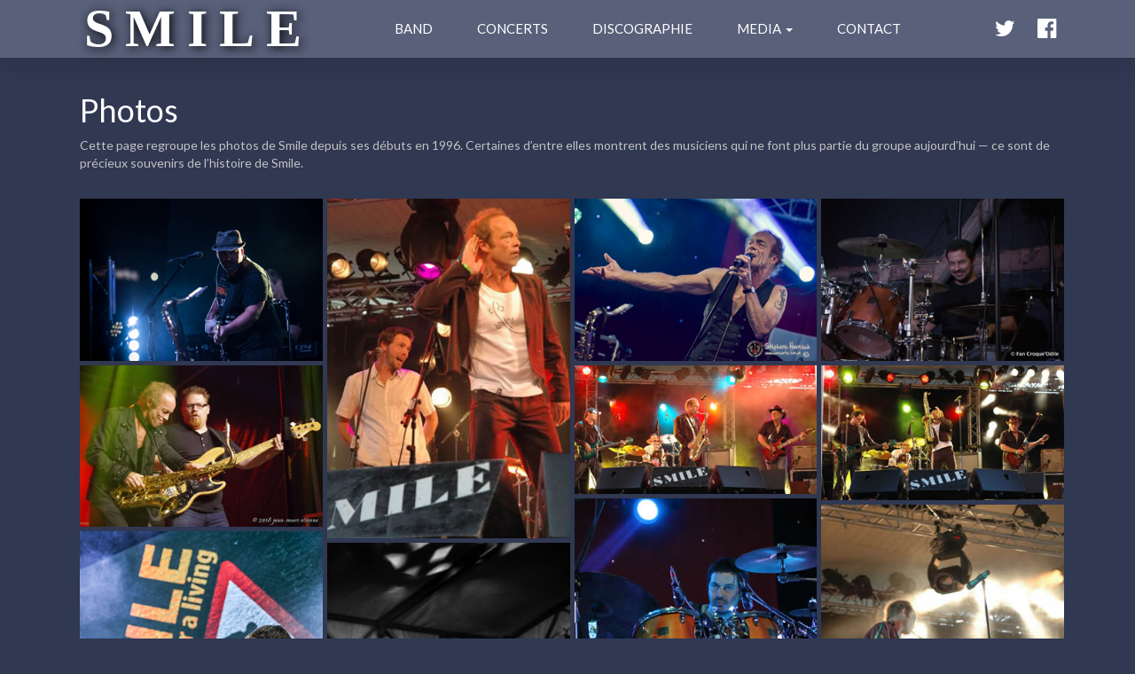

--- FILE ---
content_type: text/html; charset=UTF-8
request_url: https://smile-theband.com/photos
body_size: 3120
content:

<!DOCTYPE html>
<!-- TODO modifier la langue dynamiquement -->
<html lang="fr">

<head>

    <meta charset="UTF-8">
    <meta http-equiv="X-UA-Compatible" content="IE=edge">
    <meta name="viewport" content="width=device-width, initial-scale=1.0">

    <!-- Favicons -->        
    <link rel="apple-touch-icon" sizes="180x180" href="icon/apple-touch-icon.png">
    <link rel="icon" type="image/png" sizes="32x32" href="icon/favicon-32x32.png">
    <link rel="icon" type="image/png" sizes="16x16" href="icon/favicon-16x16.png">
    <link rel="manifest" href="icon/site.webmanifest">
    <link rel="mask-icon" href="icon/safari-pinned-tab.svg" color="#5bbad5">
        
    <meta name="msapplication-TileColor" content="#da532c">
    <meta name="theme-color" content="#ffffff">

    <!-- Fonts -->
	<link href="https://fonts.googleapis.com/css?family=Hind:300,400,500,600,700%7COpen+Sans:300,400,600" rel="stylesheet">
	<!-- <link href="https://fonts.googleapis.com/css?family=Catamaran" rel="stylesheet">  -->
	<link href="https://fonts.googleapis.com/css?family=Lato" rel="stylesheet">

        <meta name="author" content="PaG">
        <meta name="description" content="Photos du  Smile TheBand ">
        <meta name="keywords" content="photo, image,concert, concerts, spectacle,smile, band, smile-theband, music, groupe, musiciens">
    
        <base href="https://smile-theband.com/" />    
        
    
        <link rel="stylesheet" href="https://smile-theband.com//css/compress.css" type="text/css">
        <link rel="stylesheet" href="https://smile-theband.com//js/lightGallery-1.6.0/dist/css/lightgallery.min.css" type="text/css">
        <link rel="stylesheet" href="https://smile-theband.com//css/compress2.css" type="text/css">
    
    <title>Photos - Smile the band</title>
</head>

<body>    <header class="header">
		<div class="row">
			<div class="center_row">
				<!-- mobile button -->
				<button class="header__mobile-menu">
					<span class="lnr lnr-menu"></span>
					<span class="lnr lnr-cross"></span>
				</button>
				<!-- end mobile button   -->

				<!-- logo -->
				<a class="header__logo" href="https://smile-theband.com/">
					SMILE
				</a>
				<!-- end logo -->
				<!-- actions -->
				<ul class="header__actions">
					<li class="header__actions-item"><a href="https://twitter.com/smile_theband" target="blank"><i class="fa fa-twitter"></i></a></li>
					<li class="header__actions-item"><a href="https://www.facebook.com/Smile-1806652372887310/" target="blank"><i class="fa fa-facebook-official"></i></a></li>		
				</ul>
				<!-- end actions -->
				<nav>
				<ul>
					<li><a href="band">BAND</a></li>
					<li><a href="concerts">CONCERTS</a></li> 
					<li><a href="discographie">DISCOGRAPHIE</a></li>
					<li class="dropdown">
                <a href="#" class="dropdown-toggle" data-toggle="dropdown" role="button" aria-haspopup="true" aria-expanded="false">Media <span class="caret"></span></a>
                <ul id="mediaMenu" class="dropdown-menu">
                  <li class="dropdown_menu_item"><a href="audios">Audios</a></li>
                  <li class="dropdown_menu_item"><a href="photos">Photos</a></li>
                  <li class="dropdown_menu_item"><a href="videos">Videos</a></li>              
                </ul>
              </li>
					<li><a href="contact">CONTACT</a></li>												
				</ul>
			</nav>
				
				
			</div>
		</div>
	</header>    
<!-- sidebar -->
	<aside class="sidebar">
		<div class="sidebar__content scrollbar-sidebar">
			<ul class="sidebar__nav clearfix">
				<li>
					<a class="sidebar__link " href="https://smile-theband.com/">Home</a>
				</li>
				<li>
					<a class="sidebar__link " href="band">Band</a>
				</li>
				<li>
					<a class="sidebar__link " href="concerts">Concerts</a>
				</li>
				<li>
					<a class="sidebar__link " href="discographie">Discographie</a>
				</li>
					
				<li class="sidebar__dropdown">
					<a class="sidebar__link active" href="#">Medias</a>
					<ul class="sidebar__dropdown-menu">
						<li>
							<a href="audios">Audios</a>
						</li>
						<li>
							<a href="photos">Photos</a>
						</li>
						<li>
							<a href="videos">Videos</a>
						</li>
					</ul>
				</li>
				<li>
					<a class="sidebar__link " href="contact">Contact</a>
				</li>
				<li>
					<a class="sidebar__link " href="organisateur">Organisateur</a>
				</li>
				<li>
					<a class="sidebar__link " href="store">Shop</a>
				</li>
				<li>
					<a class="sidebar__link " href="christian">A Christian</a>
				</li>				
				
			</ul>
		</div>
	  
		<div class="sidebar__footer">
			<ul class="sidebar__footer-links clearfix">
				<li><a href="newsletter">Email list</a></li>
				<li><a href="mentionslegales">Mentions légales</a></li>
			</ul>

			<div class="sidebar__copyright">
				Création <a href="">PaG</a>
				<span>© Copyright 2026</span>
			</div>
		</div> 
	</aside>
	<!-- end sidebar -->    <main class="content-wrap clearfix">
		<div class="content">
			<section class="section section--first">
			<h1 >Photos</h1>
                <p style="color: #c3c3c3">Cette page regroupe les photos de Smile depuis ses débuts en 1996. Certaines d’entre elles montrent des musiciens qui ne font plus partie du groupe aujourd’hui — ce sont de précieux souvenirs de l’histoire de Smile.</p>
				<div class="row" style="margin-top: 30px;">
					
					<div class="col-xs-12">
					
					<script> var pag_masonry_div_list = '<div class="p_mons_item" data-src="img/photos_new/10.jpg" data-sub-html="<span class=\'my_lg_caption\'>copyright <a href=\'http://ekaterinagrivet.ch\' target=\'_blank\'>Ekaterina Grivet</a><span>"> <a href="#" class="" ><img src="img/photos_thum/10.jpg" alt="todo" data-full-size-image-url="img/photos_new/10.jpg"/></a></div><div class="p_mons_item" data-src="img/photos_new/110.jpg" data-sub-html="<span class=\'my_lg_caption\'>copyright Christophe Reichenbach<span>"> <a href="#" class="" ><img src="img/photos_thum/110.jpg" alt="todo" data-full-size-image-url="img/photos_new/110.jpg"/></a></div><div class="p_mons_item" data-src="img/photos_new/120.jpg" data-sub-html=""> <a href="#" class="" ><img src="img/photos_thum/120.jpg" alt="todo" data-full-size-image-url="img/photos_new/120.jpg"/></a></div><div class="p_mons_item" data-src="img/photos_new/17.jpg" data-sub-html=""> <a href="#" class="" ><img src="img/photos_thum/17.jpg" alt="todo" data-full-size-image-url="img/photos_new/17.jpg"/></a></div><div class="p_mons_item" data-src="img/photos_new/200.jpg" data-sub-html="<span class=\'my_lg_caption\'>copyright Christophe Reichenbach<span>"> <a href="#" class="" ><img src="img/photos_thum/200.jpg" alt="todo" data-full-size-image-url="img/photos_new/200.jpg"/></a></div><div class="p_mons_item" data-src="img/photos_new/290.jpg" data-sub-html=""> <a href="#" class="" ><img src="img/photos_thum/290.jpg" alt="todo" data-full-size-image-url="img/photos_new/290.jpg"/></a></div><div class="p_mons_item" data-src="img/photos_new/30.jpg" data-sub-html="<span class=\'my_lg_caption\'>copyright <a href=\'http://ekaterinagrivet.ch\' target=\'_blank\'>Ekaterina Grivet</a><span>"> <a href="#" class="" ><img src="img/photos_thum/30.jpg" alt="todo" data-full-size-image-url="img/photos_new/30.jpg"/></a></div><div class="p_mons_item" data-src="img/photos_new/300.jpg" data-sub-html="<span class=\'my_lg_caption\'>copyright Christophe Reichenbach<span>"> <a href="#" class="" ><img src="img/photos_thum/300.jpg" alt="todo" data-full-size-image-url="img/photos_new/300.jpg"/></a></div><div class="p_mons_item" data-src="img/photos_new/350.jpg" data-sub-html="<span class=\'my_lg_caption\'>copyright <a href=\'https://nicolasjutzi.ch\' target=\'_blank\'>Nicolas Jutzi</a><span>"> <a href="#" class="" ><img src="img/photos_thum/350.jpg" alt="todo" data-full-size-image-url="img/photos_new/350.jpg"/></a></div><div class="p_mons_item" data-src="img/photos_new/40.jpg" data-sub-html="<span class=\'my_lg_caption\'>copyright Christophe Reichenbach<span>"> <a href="#" class="" ><img src="img/photos_thum/40.jpg" alt="todo" data-full-size-image-url="img/photos_new/40.jpg"/></a></div><div class="p_mons_item" data-src="img/photos_new/60.jpg" data-sub-html="<span class=\'my_lg_caption\'>copyright <a href=\'http://ekaterinagrivet.ch\' target=\'_blank\'>Ekaterina Grivet</a><span>"> <a href="#" class="" ><img src="img/photos_thum/60.jpg" alt="todo" data-full-size-image-url="img/photos_new/60.jpg"/></a></div><div class="p_mons_item" data-src="img/photos_new/7.jpg" data-sub-html=""> <a href="#" class="" ><img src="img/photos_thum/7.jpg" alt="todo" data-full-size-image-url="img/photos_new/7.jpg"/></a></div><div class="p_mons_item" data-src="img/photos_new/80.jpg" data-sub-html="<span class=\'my_lg_caption\'>copyright <a href=\'https://nicolasjutzi.ch\' target=\'_blank\'>Nicolas Jutzi</a><span>"> <a href="#" class="" ><img src="img/photos_thum/80.jpg" alt="todo" data-full-size-image-url="img/photos_new/80.jpg"/></a></div><div class="p_mons_item" data-src="img/photos_new/90.jpg" data-sub-html=""> <a href="#" class="" ><img src="img/photos_thum/90.jpg" alt="todo" data-full-size-image-url="img/photos_new/90.jpg"/></a></div><div class="p_mons_item" data-src="img/photos_new/DSC_3206_02.jpg" data-sub-html=""> <a href="#" class="" ><img src="img/photos_thum/DSC_3206_02.jpg" alt="todo" data-full-size-image-url="img/photos_new/DSC_3206_02.jpg"/></a></div><div class="p_mons_item" data-src="img/photos_new/DSC_3222_01.jpg" data-sub-html=""> <a href="#" class="" ><img src="img/photos_thum/DSC_3222_01.jpg" alt="todo" data-full-size-image-url="img/photos_new/DSC_3222_01.jpg"/></a></div><div class="p_mons_item" data-src="img/photos_new/IMGP2066.jpg" data-sub-html=""> <a href="#" class="" ><img src="img/photos_thum/IMGP2066.jpg" alt="todo" data-full-size-image-url="img/photos_new/IMGP2066.jpg"/></a></div><div class="p_mons_item" data-src="img/photos_new/MSE_7274.jpg" data-sub-html=""> <a href="#" class="" ><img src="img/photos_thum/MSE_7274.jpg" alt="todo" data-full-size-image-url="img/photos_new/MSE_7274.jpg"/></a></div><div class="p_mons_item" data-src="img/photos_new/MSE_7293.jpg" data-sub-html=""> <a href="#" class="" ><img src="img/photos_thum/MSE_7293.jpg" alt="todo" data-full-size-image-url="img/photos_new/MSE_7293.jpg"/></a></div><div class="p_mons_item" data-src="img/photos_new/Smile21.jpg" data-sub-html=""> <a href="#" class="" ><img src="img/photos_thum/Smile21.jpg" alt="todo" data-full-size-image-url="img/photos_new/Smile21.jpg"/></a></div><div class="p_mons_item" data-src="img/photos_new/_DSC1693.jpg" data-sub-html=""> <a href="#" class="" ><img src="img/photos_thum/_DSC1693.jpg" alt="todo" data-full-size-image-url="img/photos_new/_DSC1693.jpg"/></a></div><div class="p_mons_item" data-src="img/photos_new/_DSC2511_01.jpg" data-sub-html=""> <a href="#" class="" ><img src="img/photos_thum/_DSC2511_01.jpg" alt="todo" data-full-size-image-url="img/photos_new/_DSC2511_01.jpg"/></a></div><div class="p_mons_item" data-src="img/photos_new/_NIK7900.jpg" data-sub-html=""> <a href="#" class="" ><img src="img/photos_thum/_NIK7900.jpg" alt="todo" data-full-size-image-url="img/photos_new/_NIK7900.jpg"/></a></div><div class="p_mons_item" data-src="img/photos_new/_NIK7953 18.23.41.jpg" data-sub-html=""> <a href="#" class="" ><img src="img/photos_thum/_NIK7953 18.23.41.jpg" alt="todo" data-full-size-image-url="img/photos_new/_NIK7953 18.23.41.jpg"/></a></div><div class="p_mons_item" data-src="img/photos_new/_NIK7957.jpg" data-sub-html=""> <a href="#" class="" ><img src="img/photos_thum/_NIK7957.jpg" alt="todo" data-full-size-image-url="img/photos_new/_NIK7957.jpg"/></a></div><div class="p_mons_item" data-src="img/photos_new/_NIK7999.jpg" data-sub-html=""> <a href="#" class="" ><img src="img/photos_thum/_NIK7999.jpg" alt="todo" data-full-size-image-url="img/photos_new/_NIK7999.jpg"/></a></div><div class="p_mons_item" data-src="img/photos_new/smile2.jpg" data-sub-html=""> <a href="#" class="" ><img src="img/photos_thum/smile2.jpg" alt="todo" data-full-size-image-url="img/photos_new/smile2.jpg"/></a></div>'</script>					
						<div id="pag_masonry_container" class="products  grid">
 							<div class="p_mons_grid-sizer"></div>

						</div>
					</div>
				</div>
			</section>
		</div>
	</main>

	      
    
    <!-- footer -->
		<div class="footer">
			<div class="row">
				<div class="center_row">
					<div class="footer_top">
						<a class="footer_logo" href="#">SMILE</a>						
	
						<div class="hidden-xs" id="ft">
							<ul class="main">
								<li><a title="Band" href="band" target="_parent">Band</a></li>
								<li><a title="Concerts" href="concerts" target="_parent">Concerts</a></li>
								<li><a title="Discographie" href="discographie" target="_parent">Discographie</a></li>
								<li><a title="Photos" href="photos" target="_parent">Photos</a></li>
								<li><a title="Videos" href="videos" target="_parent">Videos</a></li>
								<li><a title="Audios" href="audios" target="_parent">Audios</a></li>
								<li><a title="contact" href="contact" target="_parent">Contact</a></li>							
	
							</ul>
						</div>
					</div>
				<div class="footer_bottom"> 
					
					<div class="ft_submain"> 
						<ul class="submain">
							<li><a class="nav_emaillist" href="newsletter">Email
									List</a></li>
							<li><a title="Inside Smile" href="Private/admin.php"
								target="_parent">inside smile</a></li>
							<li><a title="Mentions legales" href="mentionslegales"
								target="_parent">Mentions legales</a></li>
							<li><a    href="https://translate.google.com/translate?hl=&sl=auto&tl=en&u=https://www.smile-theband.com"
								target="_BLANK">Traduction</a></li>
						</ul>
					</div>
					<div class="copyright">©2026&nbsp;Smile</div>

				</div>

			</div>
	
			</div>
		</div>
	<!-- end footer -->
                
   
         <script type="text/javascript" src="https://smile-theband.com//js/compress.js"></script>
         <script type="text/javascript" src="https://smile-theband.com//js/compress2.js"></script>
    
    
</body>

</html>